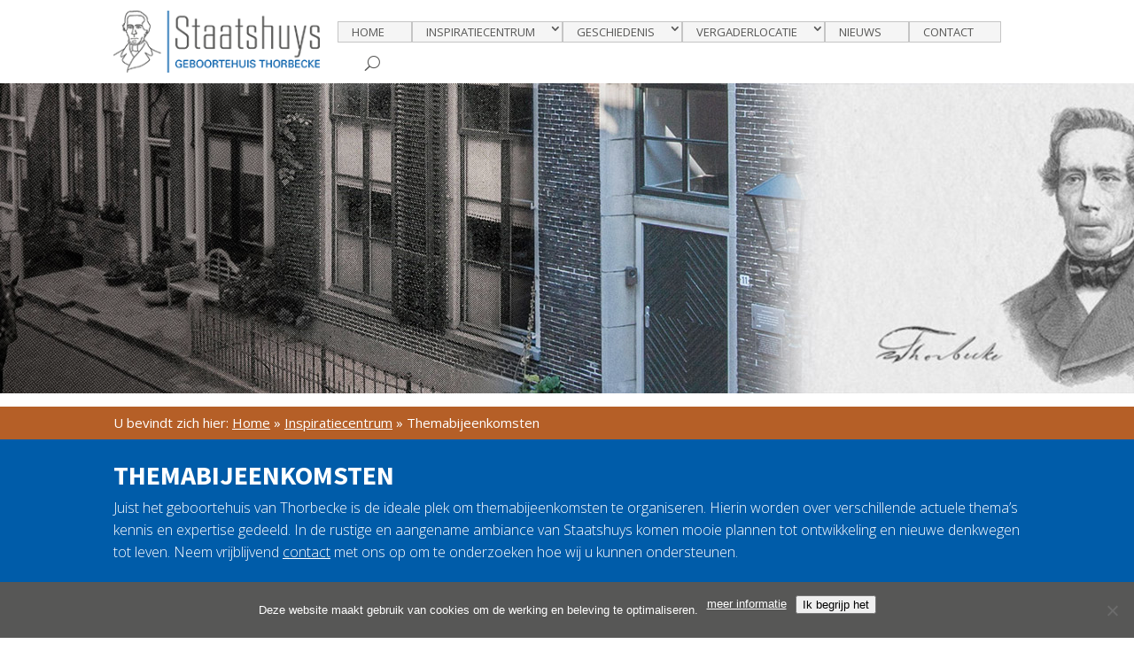

--- FILE ---
content_type: text/css
request_url: https://www.staatshuys.nl/wp-content/cache/min/1/wp-content/themes/divi-child/web/css/main.css?ver=1759870482
body_size: 337
content:
#cookie-notice .cookie-notice-container{display:inline-block;width:auto!important}#cookie-notice #cn-accept-cookie,#cookie-notice #cn-more-info{float:right}#cookie-notice #cn-more-info{padding:unset;background:transparent;text-shadow:none;color:#fff;border:0;line-height:inherit;font-size:100%;text-decoration:underline}span.mobile_menu_bar.mobile_menu_bar_toggle{border:2px solid #000;border-radius:10px;padding:12px 4px!important;margin-bottom:20px}span.mobile_menu_bar.mobile_menu_bar_toggle:before{content:"Menu";font-family:"Open Sans"!important;font-size:15px;padding:5px;color:#000}span.mobile_menu_bar.mobile_menu_bar_toggle:after{position:relative;top:9px;left:0;font-size:32px;content:"\61";cursor:pointer;font-family:"ETModules"!important;color:#000!important;font-weight:300}@media screen and (max-width:980px){#et_search_icon{position:relative;right:-25px;bottom:-8px}}

--- FILE ---
content_type: text/css
request_url: https://www.staatshuys.nl/wp-content/themes/divi-child/style.css?ver=4.27.5
body_size: 102
content:
/*
Theme Name:     Divi Child 
Description:    Divi Child theme
Author:         www.montix.nl
Template:       Divi

(optional values you can add: Theme URI, Author URI, Version, License, License URI, Tags, Text Domain)
*/


--- FILE ---
content_type: text/css
request_url: https://www.staatshuys.nl/wp-content/et-cache/global/et-divi-customizer-global.min.css?ver=1769514944
body_size: 1205
content:
body,.et_pb_column_1_2 .et_quote_content blockquote cite,.et_pb_column_1_2 .et_link_content a.et_link_main_url,.et_pb_column_1_3 .et_quote_content blockquote cite,.et_pb_column_3_8 .et_quote_content blockquote cite,.et_pb_column_1_4 .et_quote_content blockquote cite,.et_pb_blog_grid .et_quote_content blockquote cite,.et_pb_column_1_3 .et_link_content a.et_link_main_url,.et_pb_column_3_8 .et_link_content a.et_link_main_url,.et_pb_column_1_4 .et_link_content a.et_link_main_url,.et_pb_blog_grid .et_link_content a.et_link_main_url,body .et_pb_bg_layout_light .et_pb_post p,body .et_pb_bg_layout_dark .et_pb_post p{font-size:15px}.et_pb_slide_content,.et_pb_best_value{font-size:17px}body{color:#575756}h1,h2,h3,h4,h5,h6{color:#575756}a{color:#005ca9}#footer-widgets .footer-widget li:before{top:9.75px}@media only screen and (min-width:1350px){.et_pb_row{padding:27px 0}.et_pb_section{padding:54px 0}.single.et_pb_pagebuilder_layout.et_full_width_page .et_post_meta_wrapper{padding-top:81px}.et_pb_fullwidth_section{padding:0}}	h1,h2,h3,h4,h5,h6{font-family:'Source Sans Pro',Helvetica,Arial,Lucida,sans-serif}.et_pb_sticky .logo{max-width:65%!important}@media only screen and (max-width:980px){.five-columns .et_pb_column{width:20%!important}}.et_pb_menu_0_tb_footer.et_pb_menu .et_mobile_menu{width:300%;margin-left:-74px}#et-main-area{padding-top:0px!important}.et_pb_text.vinkje ul{list-style:none;list-style-position:outside;padding-left:0px}.et_pb_text.vinkje ul li{padding-left:1.28571429em;padding-bottom:8px;text-indent:-1.28571429em;line-height:18px}.et_pb_text.vinkje ul li:before{content:"✓";color:#99cc00;padding-right:5px;font-weight:bold}.cn-button.wp-default{color:#fff;background:#B55F27}#vfbp-form-1.vfbp-form label{color:#ffffff}#menu-hoofmenu li.menu-item{padding:8px 0px 15px}#menu-hoofmenu li.menu-item>a{color:#575756!important;padding:4px 30px 4px 15px;background:#f5f5f5;border:solid #c5c5c5 thin}#menu-hoofmenu li.menu-item-381>a{color:#575756!important;padding:4px 30px 4px 15px;background:#f5f5f5;border-top:solid #c5c5c5 thin;border-bottom:solid #c5c5c5 thin;border-left:0px;border-right:0px}#menu-hoofmenu li.menu-item-383>a{color:#575756!important;padding:4px 30px 4px 15px;background:#f5f5f5;border-top:solid #c5c5c5 thin;border-bottom:solid #c5c5c5 thin;border-left:0px;border-right:0px}.et_pb_menu_0_tb_header .et_pb_menu__icon.et_pb_menu__search-button,.et_pb_menu_0_tb_header .et_pb_menu__icon.et_pb_menu__close-search-button{color:#575756;margin-left:20px}p:not(.has-background):last-of-type{padding-bottom:6px!important}.socialicons a{color:#ffffff;background:#005ca9;padding:10px;font-size:18px;margin-right:10px;border-radius:5px}.socialicons a:hover{color:#ffffff;background:#b55f27;padding:10px;font-size:18px;margin-right:10px;border-radius:5px}a.more-link:after{content:'\24'!important;font-family:ETmodules!important;padding:0px 0px 0px 6px;vertical-align:middle}.et-pb-slider-arrows{color:white!important}.et_pb_bg_layout_light .et-pb-controllers a{display:none!important}.wp-pagenavi{border-top:0px solid #e2e2e2}.wp-pagenavi a,.wp-pagenavi span{padding:0.3em 0.5em!important;color:#000000;background:#eeeeee;transition:all .5s;margin:0 3px!important}.wp-pagenavi .nextpostslink,.wp-pagenavi .previouspostslink{background:none}.wp-pagenavi span.current{color:#ffffff!important;background:#005CA9!important}@media screen and (max-width:980px){body .et-boc header.et-l div.et_pb_section.et_pb_section_1_tb_header.fixed{position:fixed!important;width:100%}body .et-boc header.et-l div.et_pb_section.et_pb_section_1_tb_header.mobile-opened{position:absolute!important;width:100%}}.page-id-2578 #cookie-notice{display:none!important}.gform_button{background-color:#B55F27!important;font-size:15px!important;padding:8px!important;color:white!important;border-radius:5px!important;border:0px!important}.gform_button:hover{background-color:#76401c!important}body .grecaptcha-badge{visibility:visible}

--- FILE ---
content_type: application/javascript; charset=utf-8
request_url: https://www.staatshuys.nl/wp-content/cache/min/1/wp-content/themes/divi-child/web/js/mobilemenu.js?ver=1759870482
body_size: 118
content:
jQuery(document).ready(function(e){jQuery(".mobile_menu_bar").click(function(e){jQuery("div.et_pb_section.et_pb_section_1_tb_header").toggleClass("mobile-opened");if(jQuery("div.et_pb_section.et_pb_section_1_tb_header").hasClass("mobile-opened")){jQuery("html, body").animate({scrollTop:0},"slow")}})});jQuery(window).scroll(function(){var scroll=jQuery(window).scrollTop();if(scroll>=jQuery("div.et_pb_section.et_pb_section_1_tb_header").height()){jQuery("div.et_pb_section.et_pb_section_1_tb_header").addClass("fixed")}else{jQuery("div.et_pb_section.et_pb_section_1_tb_header").removeClass("fixed")}})

--- FILE ---
content_type: application/javascript; charset=utf-8
request_url: https://www.staatshuys.nl/wp-content/cache/min/1/wp-content/themes/divi-child/web/js/main.js?ver=1759870482
body_size: 110
content:
jQuery(document).ready(function(){var e=jQuery(".et_pb_section.globalheader").outerHeight();jQuery(window).width()<981&&(e=jQuery(".et_pb_section.globalheader--responsive").outerHeight()),jQuery("#et-main-area").css("padding-top",e+"px")})